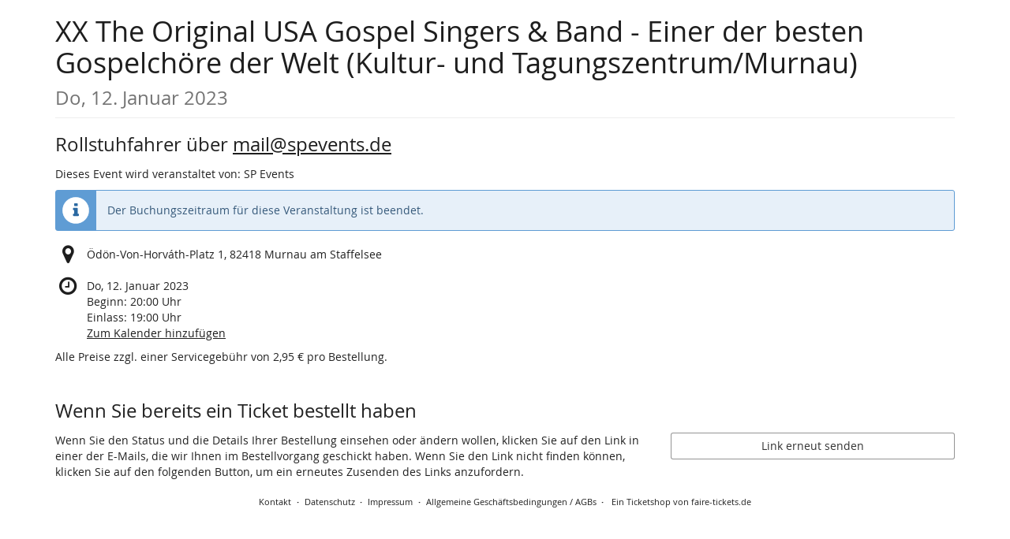

--- FILE ---
content_type: text/html; charset=utf-8
request_url: https://spevents.fairetickets.de/vbepz/
body_size: 13766
content:






<!DOCTYPE html>
<html lang="de">
<head>
    <title>
    
    
    
XX The Original USA Gospel Singers &amp; Band - Einer der besten Gospelchöre der Welt (Kultur- und Tagungszentrum/Murnau)
</title>
    <link rel="stylesheet" href="https://static.pretix.cloud/static/CACHE/css/presale.4ddec91fb0d0.css" type="text/css">
    
        <link rel="stylesheet" type="text/css" href="https://spevents.fairetickets.de/vbepz/theme.css?version=c534d21b5f04-1769630132-1769630391" />
    

    

<script src="https://static.pretix.cloud/static/CACHE/js/presale.d302d899c031.js"></script>

    <meta name="referrer" content="origin">
    


<link rel="stylesheet" href="https://static.pretix.cloud/static/CACHE/css/output.913f46249e69.css" type="text/css">


<link rel="stylesheet" href="https://static.pretix.cloud/static/CACHE/css/output.3e69b0ae456d.css" type="text/css">

    <meta name="viewport" content="width=device-width, initial-scale=1">
    
    
    
    <meta property="og:type" content="website" />
    
    
    

    <meta property="og:title" content="XX The Original USA Gospel Singers &amp; Band - Einer der besten Gospelchöre der Welt (Kultur- und Tagungszentrum/Murnau)" />
    
        <meta property="og:description" content="Do, 12. Januar 2023" />
    
    
        <meta property="og:url" content="https://spevents.fairetickets.de/vbepz/" />
    

    
        <link rel="icon" href="https://cdn.pretix.cloud/2/pub/thumbs/25a7e52c692323b34b86b82c39951c01.16x16c.fc929b3106c525.png">
        <link rel="shortcut icon" href="https://cdn.pretix.cloud/2/pub/thumbs/25a7e52c692323b34b86b82c39951c01.16x16c.fc929b3106c525.png">
        <link rel="icon" type="image/png" sizes="16x16" href="https://cdn.pretix.cloud/2/pub/thumbs/25a7e52c692323b34b86b82c39951c01.16x16c.fc929b3106c525.png">
        <link rel="icon" type="image/png" sizes="32x32" href="https://cdn.pretix.cloud/2/pub/thumbs/25a7e52c692323b34b86b82c39951c01.32x32c.2ffc6cff611c2c.png">
        <link rel="icon" type="image/png" sizes="192x192" href="https://cdn.pretix.cloud/1/pub/thumbs/25a7e52c692323b34b86b82c39951c01.192x192c.7ca1c02a0f8b4a.png">
        <link rel="apple-touch-icon" sizes="180x180" href="https://cdn.pretix.cloud/2/pub/thumbs/25a7e52c692323b34b86b82c39951c01.180x180c.04ce2bdbe4a7d9.png">
    
    <meta name="theme-color" content="#1e1e1e">
</head>
<body class="nojs" data-locale="de" data-now="1769630391.537092" data-datetimeformat="DD.MM.YYYY HH:mm" data-timeformat="HH:mm" data-dateformat="DD.MM.YYYY" data-datetimelocale="de" data-currency="EUR">

<nav id="skip-to-main" role="navigation" aria-label="Link überspringen" class="sr-only on-focus-visible">
  <p><a href="#content">Zum Haupt-Inhalt springen</a></p>
</nav>
<header>


    
    <div class="container page-header-links ">
        
        
        <div class="clearfix"></div>
    </div>

</header>
<div class="container main-box">
    <main id="content">
    
    <div class="page-header">
        <div class="pull-left flip">
            
            
                <h1>
                    <a href="https://spevents.fairetickets.de/vbepz/" class="no-underline">XX The Original USA Gospel Singers &amp; Band - Einer der besten Gospelchöre der Welt (Kultur- und Tagungszentrum/Murnau)
                    
                        <small class="text-muted"><time datetime="2023-01-12">Do, 12. Januar 2023</time></small>
                    
                    </a>
                </h1>
            
        </div>
        
        <div class="clearfix"></div>
    </div>
    
    
    
    

    
        <script type="application/ld+json">
            {"@context": "http://schema.org", "@type": "Event", "location": {"@type": "Place", "address": "\u00d6d\u00f6n-Von-Horv\u00e1th-Platz 1, 82418 Murnau am Staffelsee"}, "name": "XX The Original USA Gospel Singers & Band - Einer der besten Gospelch\u00f6re der Welt (Kultur- und Tagungszentrum/Murnau)", "startDate": "2023-01-12T19:00:00+00:00"}
        </script>
    
    

    
        
        
            <div>
                <h3>Rollstuhfahrer über <a href="mailto:mail@spevents.de">mail@spevents.de</a></h3>
<p>Dieses Event wird veranstaltet von: SP Events</p>
            </div>
        
    

    
        
            <div class="alert alert-info">
                
                    
                        Der Buchungszeitraum für diese Veranstaltung ist beendet.
                    
                
            </div>
        
        
            <div>
                




    <div class="info-row">
        <div class="info-row-icon" role="img" aria-label="Wo findet diese Veranstaltung statt?">
            <span class="fa fa-map-marker " aria-hidden="true"></span>
        </div>
        <p>
            Ödön-Von-Horváth-Platz 1, 82418 Murnau am Staffelsee
        </p>
    </div>


    <div class="info-row">
        <div class="info-row-icon" role="img" aria-label="Wann findet diese Veranstaltung statt?">
            <span class="fa fa-clock-o " aria-hidden="true"></span>
        </div>
        <p>
            <time datetime="2023-01-12">Do, 12. Januar 2023</time>
            
                <br>
                <span data-time="2023-01-12T19:00:00+00:00" data-timezone="Europe/Berlin">
                    
                    Beginn: <time datetime='20:00'>20:00</time> Uhr
                </span>
                
            
            
                <br>
                
                    <span data-time="2023-01-12T18:00:00+00:00" data-timezone="Europe/Berlin">
                        
                        Einlass: <time datetime='19:00'>19:00</time> Uhr
                    </span>
                
            
            <br>
            
                <a href="https://spevents.fairetickets.de/vbepz/ical">
            
            Zum Kalender hinzufügen
            </a>
        </p>
    </div>


            </div>
            <p>Alle Preise zzgl. einer Servicegebühr von 2,95 € pro Bestellung.</p>
        

        
    
    
    
        
        <aside class="front-page" aria-labelledby="if-you-already-ordered-a-ticket">
            <h2 class="h3" id="if-you-already-ordered-a-ticket">Wenn Sie bereits ein Ticket bestellt haben</h2>
            <div class="row">
                <div class="col-md-8 col-xs-12">
                    <p>
                        Wenn Sie den Status und die Details Ihrer Bestellung einsehen oder ändern wollen, klicken Sie auf den Link in einer der E-Mails, die wir Ihnen im Bestellvorgang geschickt haben. Wenn Sie den Link nicht finden können, klicken Sie auf den folgenden Button, um ein erneutes Zusenden des Links anzufordern.
                    </p>
                </div>
                <div class="col-md-4 col-xs-12">
                    <a class="btn btn-block btn-default" href="https://spevents.fairetickets.de/vbepz/resend/">
                        Link erneut senden
                    </a>
                </div>
                <div class="clearfix"></div>
            </div>
        </aside>
    


    </main>
    <footer>
        
    
    

        <nav aria-label="Fußzeile">
            <ul>
            
    
        <li><a href="mailto:info@faire-tickets.de" target="_blank" rel="noopener">Kontakt</a></li>
    
    
    
    
    

            
            
                <li><a href="/redirect/?url=https%3A//spevents.fairetickets.de/vbepz/privacy/%3AkI6WUHFdOBLks9Is5mncud1iwWLT3QmRFDj_HaeDwwY" target="_blank" rel="noopener">Datenschutz</a></li>
            
                <li><a href="/redirect/?url=https%3A//spevents.fairetickets.de/vbepz/page/impressum/%3AaNg6K6_Ow12XadWn6vm2XiDCBpqiDmy9TZ0C-mHD7k0" target="_blank" rel="noopener">Impressum</a></li>
            
                <li><a href="/redirect/?url=https%3A//spevents.fairetickets.de/vbepz/page/allgemeine-geschftsbedingungen-agbs/%3Aq2wUOfcv1uV2IzSsl8LU2VShODp5tQhXb-wMJjRrHeY" target="_blank" rel="noopener">Allgemeine Geschäftsbedingungen / AGBs</a></li>
            
            

<li>
    
        
            
                <a href="/redirect/?url=https%3A//www.faire-tickets.de/%3APPJjPHStVHsEXsBPECtjeHo-Bl4m2mb34aDR67RMHKs" target="_blank">
                    Ein Ticketshop von faire-tickets.de
                </a>
            
        
    
</li>
 
            </ul>
        </nav>
    </footer>
</div>






<div id="ajaxerr" class="modal-wrapper" hidden>
</div>
<div id="popupmodal" class="modal-wrapper" hidden aria-live="polite" role="dialog"
        aria-labelledby="popupmodal-title">
    <div class="modal-card">
        <div class="modal-card-icon">
            <i class="fa fa-window-restore big-icon" aria-hidden="true"></i>
        </div>
        <div class="modal-card-content">
            <div>
                <h2 id="popupmodal-title" class="h3">
                    Wir haben den angeforderten Prozess in einem neuen Fenster gestartet.
                </h2>
                <p class="text">
                    Wenn Sie das neue Fenster nicht sehen, können wir Ihnen helfen, es erneut zu öffnen.
                </p>
                <p>
                    <a href="" data-open-in-popup-window class="btn btn-default">
                        <span class="fa fa-external-link-square"></span>
                        Fenster erneut öffnen
                    </a>
                </p>
                <p class="text">
                    Sobald der Prozess im neuen Fenster abgeschlossen wurde, können Sie hier fortfahren.
                </p>
            </div>
        </div>
    </div>
</div>


    <dialog 
        id="loadingmodal" class="modal-card"
        aria-labelledby="loadingmodal-title"
        aria-describedby="loadingmodal-description">
        <form method="dialog" class="modal-card-inner form-horizontal">
            <div class="modal-card-icon"><span class="fa fa-cog rotating" aria-hidden="true"></span></div>
            <div class="modal-card-content">
                <h2 id="loadingmodal-title" class="modal-card-title h3"></h2>
                <p id="loadingmodal-description" class="modal-card-description"></p>
                
    <p class="status">Wenn dies länger als einige Minuten dauert, kontaktiere uns bitte.</p>
    <div class="progress">
        <div class="progress-bar progress-bar-success">
        </div>
    </div>
    <div class="steps">
    </div>

            </div>
        </form>
    </dialog>
    


    <dialog role="alertdialog"
        id="dialog-cart-extend" class="modal-card"
        aria-labelledby="dialog-cart-extend-title"
        aria-describedby="dialog-cart-extend-description">
        <form method="dialog" class="modal-card-inner form-horizontal">
            <div class="modal-card-icon"><span class="fa fa-clock-o" aria-hidden="true"></span></div>
            <div class="modal-card-content">
                <h2 id="dialog-cart-extend-title" class="modal-card-title h3"></h2>
                <p id="dialog-cart-extend-description" class="modal-card-description"></p>
                
    <p class="modal-card-confirm"><button class="btn btn-lg btn-primary">Reservierung verlängern</button></p>

            </div>
        </form>
    </dialog>
    


    <dialog role="alertdialog"
        id="dialog-cart-extended" class="modal-card"
        aria-labelledby="dialog-cart-extended-title"
        aria-describedby="dialog-cart-extended-description">
        <form method="dialog" class="modal-card-inner form-horizontal">
            <div class="modal-card-icon"><span class="fa fa-clock-o" aria-hidden="true"></span></div>
            <div class="modal-card-content">
                <h2 id="dialog-cart-extended-title" class="modal-card-title h3"></h2>
                <p id="dialog-cart-extended-description" class="modal-card-description"></p>
                
    <p class="modal-card-confirm"><button class="btn btn-lg btn-primary">OK</button></p>

            </div>
        </form>
    </dialog>
    

<dialog id="lightbox-dialog" class="modal-card" role="alertdialog" aria-labelledby="lightbox-label">
    <form method="dialog" class="modal-card-inner form-horizontal">
        <div class="modal-card-content">
            <figure class="text-center text-muted">
                <img />
                <figcaption id="lightbox-label"></figcaption>
            </figure>
            <button id="lightbox-close" class="btn btn-default btn-xs" aria-label="Schließen"><span class="fa fa-close " aria-hidden="true"></span></button>
        </div>
    </form>
</dialog>






    <dialog 
        id="dialog-nothing-to-add" class="modal-card"
        aria-labelledby="dialog-nothing-to-add-title"
        aria-describedby="dialog-nothing-to-add-description">
        <form method="dialog" class="modal-card-inner form-horizontal">
            <div class="modal-card-icon"><span class="fa fa-exclamation-circle" aria-hidden="true"></span></div>
            <div class="modal-card-content">
                <h2 id="dialog-nothing-to-add-title" class="modal-card-title h3">Sie haben kein Ticket ausgewählt.</h2>
                <p id="dialog-nothing-to-add-description" class="modal-card-description">Bitte eine Checkbox auswählen oder eine Anzahl für eine der Ticketarten angeben um sie zum Warenkorb hinzuzufügen.</p>
                
    <p class="modal-card-confirm"><button class="btn btn-primary">OK</button></p>

            </div>
        </form>
    </dialog>
    


    <script src="https://static.pretix.cloud/static/jsi18n/de/djangojs.05cb8305d79c.js"></script>






<form id="seating-voucher-form" action="https://spevents.fairetickets.de/vbepz/redeem">
    
</form>

    <script type="text/javascript" src="https://static.pretix.cloud/static/vuejs/vue.min.8cc23576d759.js"></script>

<script src="https://static.pretix.cloud/static/pretix_seating/pretix-presale.ee07436095c8.js" type="module"></script>
<script src="https://static.pretix.cloud/static/pretix_seating/seating-presale-wc.36d380e6554d.js" type="module"></script>

<script src="https://static.pretix.cloud/static/pretix_seating/seating-presale-nomodule.206ccd0c9c1a.js" type="text/javascript" nomodule></script>

</body>
</html>
